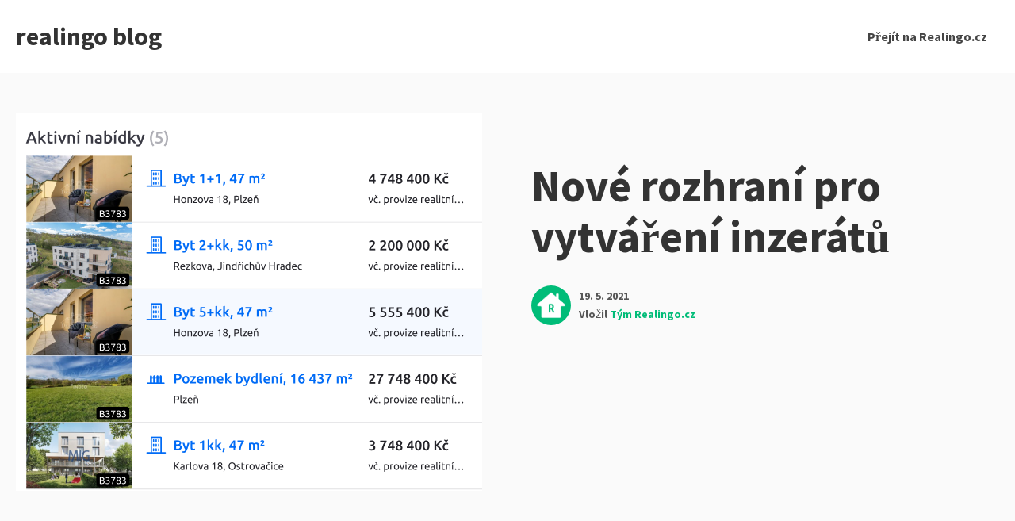

--- FILE ---
content_type: text/html; charset=UTF-8
request_url: https://blog.realingo.cz/nove-rozhrani-pro-vytvareni-inzeratu/
body_size: 9409
content:
<!DOCTYPE html>
<html lang="cs" class="no-js">
<head>
<meta charset="UTF-8">
<meta name="viewport" content="width=device-width, initial-scale=1">
<link rel="profile" href="http://gmpg.org/xfn/11">

<script>(function(html){html.className = html.className.replace(/\bno-js\b/,'js')})(document.documentElement);</script>
<meta name='robots' content='max-image-preview:large' />

	<!-- This site is optimized with the Yoast SEO plugin v15.1.1 - https://yoast.com/wordpress/plugins/seo/ -->
	<title>Nové rozhraní pro vytváření inzerátů - Realingo blog</title>
	<meta name="robots" content="index, follow, max-snippet:-1, max-image-preview:large, max-video-preview:-1" />
	<link rel="canonical" href="https://blog.realingo.cz/nove-rozhrani-pro-vytvareni-inzeratu/" />
	<meta property="og:locale" content="cs_CZ" />
	<meta property="og:type" content="article" />
	<meta property="og:title" content="Nové rozhraní pro vytváření inzerátů - Realingo blog" />
	<meta property="og:description" content="Již brzy vydáme nové webové rozhraní pro vkládání a správu inzerátů. Při redesignu Realinga v minulém roce jsme tuto část už nestihli, ale brzy to hodláme napravit a doufáme, že..." />
	<meta property="og:url" content="https://blog.realingo.cz/nove-rozhrani-pro-vytvareni-inzeratu/" />
	<meta property="og:site_name" content="realingo blog" />
	<meta property="article:published_time" content="2021-05-19T20:06:40+00:00" />
	<meta property="article:modified_time" content="2021-05-19T20:06:41+00:00" />
	<meta property="og:image" content="https://blog.realingo.cz/wp-content/uploads/2021/05/real-1.png" />
	<meta property="og:image:width" content="588" />
	<meta property="og:image:height" content="477" />
	<meta name="twitter:card" content="summary_large_image" />
	<script type="application/ld+json" class="yoast-schema-graph">{"@context":"https://schema.org","@graph":[{"@type":"WebSite","@id":"https://blog.realingo.cz/#website","url":"https://blog.realingo.cz/","name":"realingo blog","description":"Realingo.cz","potentialAction":[{"@type":"SearchAction","target":"https://blog.realingo.cz/?s={search_term_string}","query-input":"required name=search_term_string"}],"inLanguage":"cs"},{"@type":"ImageObject","@id":"https://blog.realingo.cz/nove-rozhrani-pro-vytvareni-inzeratu/#primaryimage","inLanguage":"cs","url":"https://blog.realingo.cz/wp-content/uploads/2021/05/real-1.png","width":588,"height":477},{"@type":"WebPage","@id":"https://blog.realingo.cz/nove-rozhrani-pro-vytvareni-inzeratu/#webpage","url":"https://blog.realingo.cz/nove-rozhrani-pro-vytvareni-inzeratu/","name":"Nov\u00e9 rozhran\u00ed pro vytv\u00e1\u0159en\u00ed inzer\u00e1t\u016f - Realingo blog","isPartOf":{"@id":"https://blog.realingo.cz/#website"},"primaryImageOfPage":{"@id":"https://blog.realingo.cz/nove-rozhrani-pro-vytvareni-inzeratu/#primaryimage"},"datePublished":"2021-05-19T20:06:40+00:00","dateModified":"2021-05-19T20:06:41+00:00","author":{"@id":"https://blog.realingo.cz/#/schema/person/9ce06307a570facfc4aa3d40853d12bc"},"inLanguage":"cs","potentialAction":[{"@type":"ReadAction","target":["https://blog.realingo.cz/nove-rozhrani-pro-vytvareni-inzeratu/"]}]},{"@type":"Person","@id":"https://blog.realingo.cz/#/schema/person/9ce06307a570facfc4aa3d40853d12bc","name":"T\u00fdm Realingo.cz","image":{"@type":"ImageObject","@id":"https://blog.realingo.cz/#personlogo","inLanguage":"cs","url":"https://secure.gravatar.com/avatar/b265de7601de39e67fe0cfe20a504927?s=96&d=mm&r=g","caption":"T\u00fdm Realingo.cz"},"sameAs":["https://www.realingo.cz"]}]}</script>
	<!-- / Yoast SEO plugin. -->


<link rel='dns-prefetch' href='//s.w.org' />
<link href='https://fonts.gstatic.com' crossorigin rel='preconnect' />
<link rel="alternate" type="application/rss+xml" title="realingo blog &raquo; RSS zdroj" href="https://blog.realingo.cz/feed/" />
<link rel="alternate" type="application/rss+xml" title="realingo blog &raquo; RSS komentářů" href="https://blog.realingo.cz/comments/feed/" />
		<script type="text/javascript">
			window._wpemojiSettings = {"baseUrl":"https:\/\/s.w.org\/images\/core\/emoji\/13.1.0\/72x72\/","ext":".png","svgUrl":"https:\/\/s.w.org\/images\/core\/emoji\/13.1.0\/svg\/","svgExt":".svg","source":{"concatemoji":"https:\/\/blog.realingo.cz\/wp-includes\/js\/wp-emoji-release.min.js?ver=5.8.12"}};
			!function(e,a,t){var n,r,o,i=a.createElement("canvas"),p=i.getContext&&i.getContext("2d");function s(e,t){var a=String.fromCharCode;p.clearRect(0,0,i.width,i.height),p.fillText(a.apply(this,e),0,0);e=i.toDataURL();return p.clearRect(0,0,i.width,i.height),p.fillText(a.apply(this,t),0,0),e===i.toDataURL()}function c(e){var t=a.createElement("script");t.src=e,t.defer=t.type="text/javascript",a.getElementsByTagName("head")[0].appendChild(t)}for(o=Array("flag","emoji"),t.supports={everything:!0,everythingExceptFlag:!0},r=0;r<o.length;r++)t.supports[o[r]]=function(e){if(!p||!p.fillText)return!1;switch(p.textBaseline="top",p.font="600 32px Arial",e){case"flag":return s([127987,65039,8205,9895,65039],[127987,65039,8203,9895,65039])?!1:!s([55356,56826,55356,56819],[55356,56826,8203,55356,56819])&&!s([55356,57332,56128,56423,56128,56418,56128,56421,56128,56430,56128,56423,56128,56447],[55356,57332,8203,56128,56423,8203,56128,56418,8203,56128,56421,8203,56128,56430,8203,56128,56423,8203,56128,56447]);case"emoji":return!s([10084,65039,8205,55357,56613],[10084,65039,8203,55357,56613])}return!1}(o[r]),t.supports.everything=t.supports.everything&&t.supports[o[r]],"flag"!==o[r]&&(t.supports.everythingExceptFlag=t.supports.everythingExceptFlag&&t.supports[o[r]]);t.supports.everythingExceptFlag=t.supports.everythingExceptFlag&&!t.supports.flag,t.DOMReady=!1,t.readyCallback=function(){t.DOMReady=!0},t.supports.everything||(n=function(){t.readyCallback()},a.addEventListener?(a.addEventListener("DOMContentLoaded",n,!1),e.addEventListener("load",n,!1)):(e.attachEvent("onload",n),a.attachEvent("onreadystatechange",function(){"complete"===a.readyState&&t.readyCallback()})),(n=t.source||{}).concatemoji?c(n.concatemoji):n.wpemoji&&n.twemoji&&(c(n.twemoji),c(n.wpemoji)))}(window,document,window._wpemojiSettings);
		</script>
		<style type="text/css">
img.wp-smiley,
img.emoji {
	display: inline !important;
	border: none !important;
	box-shadow: none !important;
	height: 1em !important;
	width: 1em !important;
	margin: 0 .07em !important;
	vertical-align: -0.1em !important;
	background: none !important;
	padding: 0 !important;
}
</style>
	<link rel='stylesheet' id='wp-block-library-css'  href='https://blog.realingo.cz/wp-includes/css/dist/block-library/style.min.css?ver=5.8.12' type='text/css' media='all' />
<link rel='stylesheet' id='salzburg-stylesheet-css'  href='https://blog.realingo.cz/wp-content/themes/salzburg-blog/style.css?ver=5.8.12' type='text/css' media='all' />
<link rel='stylesheet' id='salzburg-styles-css'  href='https://blog.realingo.cz/wp-content/themes/salzburg-blog/assets/styles/style.min.css?ver=1.0.10' type='text/css' media='all' />
<link rel="https://api.w.org/" href="https://blog.realingo.cz/wp-json/" /><link rel="alternate" type="application/json" href="https://blog.realingo.cz/wp-json/wp/v2/posts/143" /><link rel="EditURI" type="application/rsd+xml" title="RSD" href="https://blog.realingo.cz/xmlrpc.php?rsd" />
<link rel="wlwmanifest" type="application/wlwmanifest+xml" href="https://blog.realingo.cz/wp-includes/wlwmanifest.xml" /> 
<meta name="generator" content="WordPress 5.8.12" />
<link rel='shortlink' href='https://blog.realingo.cz/?p=143' />
<link rel="alternate" type="application/json+oembed" href="https://blog.realingo.cz/wp-json/oembed/1.0/embed?url=https%3A%2F%2Fblog.realingo.cz%2Fnove-rozhrani-pro-vytvareni-inzeratu%2F" />
<link rel="alternate" type="text/xml+oembed" href="https://blog.realingo.cz/wp-json/oembed/1.0/embed?url=https%3A%2F%2Fblog.realingo.cz%2Fnove-rozhrani-pro-vytvareni-inzeratu%2F&#038;format=xml" />
<style type="text/css" id="theme-custom-styling">
		body {
			background-color:#fff;
		}
	
		.hero-link {
			background-color:#ff353e;
		}

		blockquote,
		.page-header {
			border-left: 8px solid #ff353e;
		}

		abbr[title],
		acronym {
			border-bottom: 2px dotted #ff353e;
		}

		mark,
		ins,
		.loop-vertical .entry-terms a,
		.entry-terms a:hover,
		.entry-terms a:focus,
		.entry-tags-wrapper .entry-terms-list-item a:hover,
		.entry-tags-wrapper
		.entry-terms-list-item
		a:focus
		.entry-content
		.wp-block-button
		.wp-block-button__link:not(.has-background),
		.hero .entry-terms a,
		.hero-link,
		.entry-content .wp-block-button .wp-block-button__link:not(.has-background) {
			background-color: #ff353e;
		}

		.comment-metadata a:hover,
		.comment-metadata a:focus,
		.widget a,
		.loop-minimal-one .article-container:hover,
		.entry-content .entry-meta a:hover,
		.entry-content .entry-meta a:focus {
			border-color: #ff353e;
		}

		.comment-respond textarea:focus,
		.comment-respond input:focus {
			border: 1px solid #ff353e;
		}

		.form-submit input {
			border: 1px solid #ff353e;
			background-color: #ff353e;
		}

		.post-password-form input[type="submit"],
		.search-submit {
			border-color: #ff353e;
			background-color: #ff353e;
		}

		.post-password-form input[type="submit"] {
			border: 2px solid #ff353e;
		}

		.page-numbers.prev:hover,
		.page-numbers.next:hover {
			border: 1px solid #ff353e;
			background-color: #ff353e;
		}

		.page-numbers:hover:not(.current):not(.dots) {
			background-color: #ff353e;
			border: 1px solid #ff353e;
		}

		.menu-toggle {
			border: 1px solid #ff353e;
			background-color: #ff353e;
		}

		.calendar_wrap a {
			border-bottom: 2px solid #ff353e;
		}

		.site-title a,
		.site-info a:hover,
		.site-info a:focus,
		.entry-title a:hover,
		.entry-content a,
		.entry-content .widget-area a:hover,
		.entry-content .widget-area a:focus,
		.loop-minimal-one .entry-link:hover .entry-continue-reading,
		.loop-minimal-one .entry-link:focus .entry-continue-reading,
		.next-post-link:hover,
		.next-post-linl:focus,
		.posted-meta-author-url,
		.mejs-horizontal-volume-slide:hover,
		.mejs-horizontal-volume-slide:focus,
		.widget_meta a:hover,
		.widget_meta a:focus,
		.widget_pages a:hover,
		.widget_pages a:focus,
		.widget_tag_cloud a:hover,
		.widget_tag_cloud a:focus,
		.widget_recent_entries a:hover,
		.widget_recent_entries a:focus,
		.widget_archive a:hover,
		.widget_archive a:focus,
		.widget_nav_menu a:hover,
		.widget_nav_menu a:focus,
		.widget_categories a:hover,
		.widget_categories a:focus,
		.widget_recent_comments a:hover,
		.widget_recent_comments a:focus,
		.logged-in-as a:hover,
		.logged-in-as a:focus,
		.comment a:hover,
		.comment a:focus,
		.primary-menu .menu-item.current-menu-item > a,
		.primary-menu .menu-item a:hover,
		.primary-menu .menu-item a:focus,
		.primary-menu .menu-item.focus a,
		.primary-menu .sub-menu .menu-item a:hover,
		.search-phrase {
			color: #ff353e;
		}

		.primary-menu .menu-item:focus-within a:hover,
		.primary-menu .menu-item:focus-within a:focus,
		.primary-menu .menu-item:focus-within a .menu-item.focus a:hover,
		.primary-menu .menu-item:focus-within a .menu-item.focus a:focus {
			color: #ff353e;
		}
	
		.hero-headline {
			font-size:3.5rem;
		}

		.hero-subheadline {
			font-size:1rem;
		}

		.loop-minimal-one .entry-title,
		.loop-vertical .entry-title {
			font-size: 1.875rem;
		}

		.loop-minimal-one .entry-body p {
			font-size: 1rem;
		}

		.entry-content p:not(.has-small-font-size):not(.has-large-font-size):not(.wp-block-quote>p),
		.entry-content ul {
			font-size: 1.125rem;
		}

	</style><link rel="icon" href="https://blog.realingo.cz/wp-content/uploads/2020/10/cropped-logo-32x32.png" sizes="32x32" />
<link rel="icon" href="https://blog.realingo.cz/wp-content/uploads/2020/10/cropped-logo-192x192.png" sizes="192x192" />
<link rel="apple-touch-icon" href="https://blog.realingo.cz/wp-content/uploads/2020/10/cropped-logo-180x180.png" />
<meta name="msapplication-TileImage" content="https://blog.realingo.cz/wp-content/uploads/2020/10/cropped-logo-270x270.png" />
		<style type="text/css" id="wp-custom-css">
			.site-title a { color:#333;}

mark, ins, .loop-vertical .entry-terms a, .entry-terms a:hover, .entry-terms a:focus, .entry-tags-wrapper .entry-terms-list-item a:hover, .entry-tags-wrapper .entry-terms-list-item a:focus .entry-content .wp-block-button .wp-block-button__link:not(.has-background), .hero .entry-terms a, .hero-link, .entry-content .wp-block-button .wp-block-button__link:not(.has-background) {
    background-color: #00bc78;
}

.post-password-form input[type="submit"], .search-submit {
    border-color: #00bc78;
    background-color: #00bc78;
}

.site-info a:hover, .site-info a:focus, .entry-title a:hover, .entry-content a, .entry-content .widget-area a:hover, .entry-content .widget-area a:focus, .loop-minimal-one .entry-link:hover .entry-continue-reading, .loop-minimal-one .entry-link:focus .entry-continue-reading, .next-post-link:hover, .next-post-linl:focus, .posted-meta-author-url, .mejs-horizontal-volume-slide:hover, .mejs-horizontal-volume-slide:focus, .widget_meta a:hover, .widget_meta a:focus, .widget_pages a:hover, .widget_pages a:focus, .widget_tag_cloud a:hover, .widget_tag_cloud a:focus, .widget_recent_entries a:hover, .widget_recent_entries a:focus, .widget_archive a:hover, .widget_archive a:focus, .widget_nav_menu a:hover, .widget_nav_menu a:focus, .widget_categories a:hover, .widget_categories a:focus, .widget_recent_comments a:hover, .widget_recent_comments a:focus, .logged-in-as a:hover, .logged-in-as a:focus, .comment a:hover, .comment a:focus, .primary-menu .menu-item.current-menu-item > a, .primary-menu .menu-item a:hover, .primary-menu .menu-item a:focus, .primary-menu .menu-item.focus a, .primary-menu .sub-menu .menu-item a:hover, .search-phrase {
    color: #00bc78;
}

.site-footer {
	display: none;
}

.loop .entry-terms a {
    
	background-color: #00bc78;
}

.entry-terms.category {
	display:none;
}

.loop .entry-title {
	
	line-height:2.15;
}

blockquote, .page-header {
    border-left: 8px solid #00bc78;
}

#primary-menu {
	display: flex;
	text-align: center;
}
#js-menu-toggle {
	display:none;
}

.primary-menu .menu-item a {
	padding:0;
}

body {font-family: Muli,Noto Sans,system-ui,-apple-system,BlinkMacSystemFont,Segoe UI,Roboto,Oxygen,Ubuntu,Cantarell,Fira Sans,Droid Sans,Helvetica Neue,sans-serif !important;}		</style>
		<style id="kirki-inline-styles">body{font-family:initial;}.hero-headline,.entry-title,h1,h2,h3,h4,h5,h6,.comment-reply-title, .form-submit input, .post-password-form input[type="submit"], .search-submit,.wp-block-quote>p, .wp-block-pullquote blockquote > p, .wp-block-cover, .hero .entry-terms a, .hero-link, .next-post-heading, .nav-links, .primary-menu, .widget-title,.site-title,.loop-vertical .entry-terms a,.loop-vertical .entry-title, .latest-news-heading, .entry-tags-wrapper .entry-terms-list-item a{font-family:Source Sans Pro;font-weight:700;}/* cyrillic-ext */
@font-face {
  font-family: 'Source Sans Pro';
  font-style: normal;
  font-weight: 700;
  font-display: swap;
  src: url(https://blog.realingo.cz/wp-content/fonts/source-sans-pro/font) format('woff');
  unicode-range: U+0460-052F, U+1C80-1C8A, U+20B4, U+2DE0-2DFF, U+A640-A69F, U+FE2E-FE2F;
}
/* cyrillic */
@font-face {
  font-family: 'Source Sans Pro';
  font-style: normal;
  font-weight: 700;
  font-display: swap;
  src: url(https://blog.realingo.cz/wp-content/fonts/source-sans-pro/font) format('woff');
  unicode-range: U+0301, U+0400-045F, U+0490-0491, U+04B0-04B1, U+2116;
}
/* greek-ext */
@font-face {
  font-family: 'Source Sans Pro';
  font-style: normal;
  font-weight: 700;
  font-display: swap;
  src: url(https://blog.realingo.cz/wp-content/fonts/source-sans-pro/font) format('woff');
  unicode-range: U+1F00-1FFF;
}
/* greek */
@font-face {
  font-family: 'Source Sans Pro';
  font-style: normal;
  font-weight: 700;
  font-display: swap;
  src: url(https://blog.realingo.cz/wp-content/fonts/source-sans-pro/font) format('woff');
  unicode-range: U+0370-0377, U+037A-037F, U+0384-038A, U+038C, U+038E-03A1, U+03A3-03FF;
}
/* vietnamese */
@font-face {
  font-family: 'Source Sans Pro';
  font-style: normal;
  font-weight: 700;
  font-display: swap;
  src: url(https://blog.realingo.cz/wp-content/fonts/source-sans-pro/font) format('woff');
  unicode-range: U+0102-0103, U+0110-0111, U+0128-0129, U+0168-0169, U+01A0-01A1, U+01AF-01B0, U+0300-0301, U+0303-0304, U+0308-0309, U+0323, U+0329, U+1EA0-1EF9, U+20AB;
}
/* latin-ext */
@font-face {
  font-family: 'Source Sans Pro';
  font-style: normal;
  font-weight: 700;
  font-display: swap;
  src: url(https://blog.realingo.cz/wp-content/fonts/source-sans-pro/font) format('woff');
  unicode-range: U+0100-02BA, U+02BD-02C5, U+02C7-02CC, U+02CE-02D7, U+02DD-02FF, U+0304, U+0308, U+0329, U+1D00-1DBF, U+1E00-1E9F, U+1EF2-1EFF, U+2020, U+20A0-20AB, U+20AD-20C0, U+2113, U+2C60-2C7F, U+A720-A7FF;
}
/* latin */
@font-face {
  font-family: 'Source Sans Pro';
  font-style: normal;
  font-weight: 700;
  font-display: swap;
  src: url(https://blog.realingo.cz/wp-content/fonts/source-sans-pro/font) format('woff');
  unicode-range: U+0000-00FF, U+0131, U+0152-0153, U+02BB-02BC, U+02C6, U+02DA, U+02DC, U+0304, U+0308, U+0329, U+2000-206F, U+20AC, U+2122, U+2191, U+2193, U+2212, U+2215, U+FEFF, U+FFFD;
}</style></head>

<body class="post-template-default single single-post postid-143 single-format-standard wp-embed-responsive footer-widgets-0">
		<a class="screen-reader-text" href="#content">
		Přeskočit na obsah	</a>

	<header class="site-header" role="banner">
		<div class="container site-header-container">
			<div class="site-branding">
							<p class="site-title">
				<a href="https://blog.realingo.cz/" rel="home">
					realingo blog				</a>
			</p>
						<p class="site-description"></p>
						</div>
			

	<nav id="site-navigation" class="main-navigation" role="navigation" aria-label="Hlavní menu">
		<button id="js-menu-toggle" class="menu-toggle" aria-controls="primary-menu" aria-expanded="false">
			<svg class="icon icon-bars" aria-hidden="true" role="img"> <use href="#icon-bars" xlink:href="#icon-bars"></use> </svg><svg class="icon icon-close" aria-hidden="true" role="img"> <use href="#icon-close" xlink:href="#icon-close"></use> </svg>Menu		</button>
		<div class="primary-menu-wrapper"><ul id="primary-menu" class="primary-menu"><li id="menu-item-55" class="menu-item menu-item-type-custom menu-item-object-custom menu-item-55"><a href="https://www.realingo.cz">Přejít na Realingo.cz</a></li>
</ul></div>	</nav><!-- #site-navigation -->

		</div>
	</header>

	<div class="site-content" id="content">

<main class="site-main" role="main">
	
<article id="post-143" class="post-143 post type-post status-publish format-standard has-post-thumbnail hentry category-uncategorized">

		<div id="post-143" class="hero hero-square post-143 post type-post status-publish format-standard has-post-thumbnail hentry category-uncategorized">
	<div class="container">
		<div class="hero-media-column">
					<div class="post-thumbnail">
			<img width="588" height="477" src="https://blog.realingo.cz/wp-content/uploads/2021/05/real-1.png" class="attachment-post-thumbnail size-post-thumbnail wp-post-image" alt="" loading="lazy" srcset="https://blog.realingo.cz/wp-content/uploads/2021/05/real-1.png 588w, https://blog.realingo.cz/wp-content/uploads/2021/05/real-1-300x243.png 300w" sizes="(max-width: 588px) 100vw, 588px" />		</div><!-- .post-thumbnail -->
		
			</div>

		<div class="hero-content-column hero-square-content-column">
						
<header class="hero-header">
	<span class="screen-reader-text">Kategorie: </span><div class="entry-terms category"><ul class="entry-terms-list"><li class="entry-terms-list-item"><a href="https://blog.realingo.cz/category/uncategorized/" rel="tag">Uncategorized</a></li></ul></div><h1 class="hero-headline">Nové rozhraní pro vytváření inzerátů</h1><div class="posted-meta"><div class="posted-meta-media"><img class="posted-meta-media" src="https://secure.gravatar.com/avatar/b265de7601de39e67fe0cfe20a504927?s=64&d=retro&r=g" alt="Obrázek avatara "></div><div class="posted-meta-body"><span class="posted-meta-time"><a href="https://blog.realingo.cz/nove-rozhrani-pro-vytvareni-inzeratu/" rel="bookmark"><time class="entry-date published" datetime="2021-05-19T22:06:40+02:00">19. 5. 2021</time><time class="updated" datetime="2021-05-19T22:06:41+02:00">19. 5. 2021</time></a></span><span class="posted-meta-author vcard">Vložil <a class="posted-meta-author-url" href="https://blog.realingo.cz/author/vlad/">Tým Realingo.cz</a></span></div></div></header>		</div>
	</div>
</div>

		<div
		class="entry-content entry-container
		sidebar-layout		sidebar-right ">
			<div class="content-wrap">
				
<p>Již brzy vydáme nové webové rozhraní pro vkládání a správu inzerátů. Při redesignu Realinga v minulém roce jsme tuto část už nestihli, ale brzy to hodláme napravit a doufáme, že se to bude líbit.</p>



<figure class="wp-block-image size-large"><img loading="lazy" width="1024" height="679" src="https://blog.realingo.cz/wp-content/uploads/2021/05/image-1024x679.png" alt="" class="wp-image-144" srcset="https://blog.realingo.cz/wp-content/uploads/2021/05/image-1024x679.png 1024w, https://blog.realingo.cz/wp-content/uploads/2021/05/image-300x199.png 300w, https://blog.realingo.cz/wp-content/uploads/2021/05/image-768x509.png 768w, https://blog.realingo.cz/wp-content/uploads/2021/05/image.png 1207w" sizes="(max-width: 1024px) 100vw, 1024px" /></figure>

				</div>
			<div class="entry-sidebar">
				
<aside class="widget-area" role="complementary" aria-label="Postranní panel blogu">
	<a class="screen-reader-text" href="#site-footer">Přeskočit na zápatí</a>
	<section id="search-4" class="widget widget_search"><h2 class="widget-title">Vyhledat na blogu</h2><form role="search" method="get" class="search-form" action="https://blog.realingo.cz/">
				<label>
					<span class="screen-reader-text">Vyhledávání</span>
					<input type="search" class="search-field" placeholder="Hledat &hellip;" value="" name="s" />
				</label>
				<input type="submit" class="search-submit" value="Hledat" />
			</form></section>
		<section id="recent-posts-4" class="widget widget_recent_entries">
		<h2 class="widget-title">Nedávné příspěvky</h2>
		<ul>
											<li>
					<a href="https://blog.realingo.cz/jsme-ve-vyberu-nejlepsich-aplikaci-pro-android/">Jsme ve výběru nejlepších aplikací pro Android</a>
									</li>
											<li>
					<a href="https://blog.realingo.cz/pridavani-nabidek-z-mobilni-aplikace/">Přidávání nabídek z mobilní aplikace</a>
									</li>
											<li>
					<a href="https://blog.realingo.cz/nove-rozhrani-pro-vytvareni-inzeratu/" aria-current="page">Nové rozhraní pro vytváření inzerátů</a>
									</li>
											<li>
					<a href="https://blog.realingo.cz/nejzajimavejsi-zamky-na-prodej/">Nejzajímavější zámky na prodej</a>
									</li>
											<li>
					<a href="https://blog.realingo.cz/hledani-nabidek-podle-dojezdove-vzdalenosti/">Hledání nabídek podle dojezdové vzdálenosti</a>
									</li>
					</ul>

		</section></aside><!-- .widget-area -->
			</div>
		</div>
</article>
			<div class="next-post">
				<div class="container container-column">
					<a class="next-post-link" href="https://blog.realingo.cz/nejzajimavejsi-zamky-na-prodej/">
						<span class="next-post-read">
							Přečtěte si další						</span>
						<h2 class="next-post-heading">
							Nejzajímavější zámky na prodej						</h2>
					</a>
				</div>

									<div class="next-post-thumbnail">
						<img width="926" height="570" src="https://blog.realingo.cz/wp-content/uploads/2021/02/zamek-5.jpg" class="attachment-small-square size-small-square wp-post-image" alt="" loading="lazy" srcset="https://blog.realingo.cz/wp-content/uploads/2021/02/zamek-5.jpg 926w, https://blog.realingo.cz/wp-content/uploads/2021/02/zamek-5-300x185.jpg 300w, https://blog.realingo.cz/wp-content/uploads/2021/02/zamek-5-768x473.jpg 768w" sizes="(max-width: 926px) 100vw, 926px" />					</div>
								</div>
		
</main><!-- .site-main -->


</div>

<footer class="site-footer" id="site-footer" role="contentinfo">
		<div class="site-info">
	<span class="powered-by">
		<a href="https://wordpress.org/">
			WordPress		</a>
	</span>
	<span class="sep"> | </span>
	<span class="site-designer">
		 	</span>
</div><!-- .site-info -->
</footer><!-- .site-footer -->

<!-- Global site tag (gtag.js) - Google Analytics -->
<script async src="https://www.googletagmanager.com/gtag/js?id=G-CSKCQNC4JF"></script>
<script>
  window.dataLayer = window.dataLayer || [];
  function gtag(){dataLayer.push(arguments);}
  gtag('js', new Date());

  gtag('config', 'G-CSKCQNC4JF');
</script><script type='text/javascript' src='https://blog.realingo.cz/wp-content/themes/salzburg-blog/assets/scripts/bundle.min.js?ver=1.0.10' id='salzburg-scripts-js'></script>
<script type='text/javascript' src='https://blog.realingo.cz/wp-includes/js/wp-embed.min.js?ver=5.8.12' id='wp-embed-js'></script>
<svg xmlns="http://www.w3.org/2000/svg" style="position: absolute; width: 0; height: 0;" aria-hidden="true">
<symbol id="icon-arrow-down" viewBox="0 0 21 32"><path class="path1" d="M19.196 13.143q0 .232-.179.411l-8.321 8.321q-.179.179-.411.179t-.411-.179l-8.321-8.321q-.179-.179-.179-.411t.179-.411l.893-.893q.179-.179.411-.179t.411.179l7.018 7.018 7.018-7.018q.179-.179.411-.179t.411.179l.893.893q.179.179.179.411z"/></symbol>
<symbol id="icon-bars" viewBox="0 0 27 32"><path class="path1" d="M27.429 24v2.286q0 .464-.339.804t-.804.339H1.143q-.464 0-.804-.339T0 26.286V24q0-.464.339-.804t.804-.339h25.143q.464 0 .804.339t.339.804zm0-9.143v2.286q0 .464-.339.804t-.804.339H1.143q-.464 0-.804-.339T0 17.143v-2.286q0-.464.339-.804t.804-.339h25.143q.464 0 .804.339t.339.804zm0-9.143V8q0 .464-.339.804t-.804.339H1.143q-.464 0-.804-.339T0 8V5.714q0-.464.339-.804t.804-.339h25.143q.464 0 .804.339t.339.804z"/></symbol>
<symbol id="icon-close" viewBox="0 0 25 32"><path class="path1" d="M23.179 23.607q0 .714-.5 1.214L20.25 27.25q-.5.5-1.214.5t-1.214-.5L12.572 22l-5.25 5.25q-.5.5-1.214.5t-1.214-.5l-2.429-2.429q-.5-.5-.5-1.214t.5-1.214l5.25-5.25-5.25-5.25q-.5-.5-.5-1.214t.5-1.214l2.429-2.429q.5-.5 1.214-.5t1.214.5l5.25 5.25 5.25-5.25q.5-.5 1.214-.5t1.214.5l2.429 2.429q.5.5.5 1.214t-.5 1.214l-5.25 5.25 5.25 5.25q.5.5.5 1.214z"/></symbol>
<symbol id="icon-folder-open" viewBox="0 0 34 32"><path class="path1" d="M33.554 17q0 .554-.554 1.179l-6 7.071q-.768.911-2.152 1.545t-2.563.634H2.856q-.607 0-1.08-.232t-.473-.768q0-.554.554-1.179l6-7.071q.768-.911 2.152-1.545T12.572 16h19.429q.607 0 1.08.232t.473.768zm-6.125-6.143v2.857H12.572q-1.679 0-3.518.848t-2.929 2.134L.018 23.875q0-.071-.009-.223T0 23.429V6.286q0-1.643 1.179-2.821T4 2.286h5.714q1.643 0 2.821 1.179t1.179 2.821v.571h9.714q1.643 0 2.821 1.179t1.179 2.821z"/></symbol>
<symbol id="icon-hashtag" viewBox="0 0 32 32"><path class="path1" d="M17.696 18.286l1.143-4.571h-4.536l-1.143 4.571h4.536zm13.715-9l-1 4q-.125.429-.554.429h-5.839l-1.143 4.571h5.554q.268 0 .446.214.179.25.107.5l-1 4q-.089.429-.554.429h-5.839l-1.446 5.857q-.125.429-.554.429h-4q-.286 0-.464-.214-.161-.214-.107-.5l1.393-5.571h-4.536l-1.446 5.857q-.125.429-.554.429H5.857q-.268 0-.446-.214-.161-.214-.107-.5l1.393-5.571H1.143q-.268 0-.446-.214-.161-.214-.107-.5l1-4q.125-.429.554-.429h5.839l1.143-4.571H3.572q-.268 0-.446-.214-.179-.25-.107-.5l1-4q.089-.429.554-.429h5.839l1.446-5.857q.125-.429.571-.429h4q.268 0 .446.214.161.214.107.5l-1.393 5.571h4.536l1.446-5.857q.125-.429.571-.429h4q.268 0 .446.214.161.214.107.5l-1.393 5.571h5.554q.268 0 .446.214.161.214.107.5z"/></symbol>
<symbol id="icon-pin" viewBox="0 0 32 32"><path d="M32 8c0-4.416-3.586-8-8-8-2.984 0-5.562 1.658-6.938 4.086 0-.002.004-.004.004-.006-.367-.035-.723-.111-1.098-.111-6.629 0-12 5.371-12 12 0 2.527.789 4.867 2.121 6.797L0 32l9.289-6.062a11.952 11.952 0 006.68 2.031c6.629 0 12-5.371 12-12 0-.346-.07-.67-.102-1.008C30.32 13.594 32 11.006 32 8zM15.969 23.969c-4.414 0-8-3.586-8-8 0-4.412 3.586-8 8-8 .012 0 .023.004.031.004 0-.008.004-.014.004-.02 0 .016-.004.031-.004.047 0 .695.117 1.355.281 1.998l-3.172 3.174a4 4 0 105.656 5.656l3.141-3.141c.66.18 1.344.305 2.059.309-.016 4.402-3.594 7.973-7.996 7.973zM24 12c-2.203 0-4-1.795-4-4s1.797-4 4-4 4 1.795 4 4-1.797 4-4 4z"/></symbol>
</svg>
</body>
</html>


--- FILE ---
content_type: text/css
request_url: https://blog.realingo.cz/wp-content/themes/salzburg-blog/style.css?ver=5.8.12
body_size: 738
content:
/*!
Theme Name: Salzburg Blog
Theme URI: https://humblethemes.com/themes/salzburg/
Author: Humble Themes
Author URI: https://humblethemes.com
Description: Salzburg is a minimal and elegant blogging theme. Simple and clean but powerful at the same time. Provides you with fast loading speed, clean code and options that you need to customise your blog.
Version: 1.0.10
Requires PHP: 5.6
Tested up to: 5.5
License: GNU General Public License v2 or later
License URI: http://www.gnu.org/licenses/gpl-2.0.html
Text Domain: salzburg-blog
Tags: blog, holiday, photography, three-columns, left-sidebar, right-sidebar, custom-logo, custom-menu, featured-images, footer-widgets, sticky-post, theme-options, threaded-comments, translation-ready
*/
